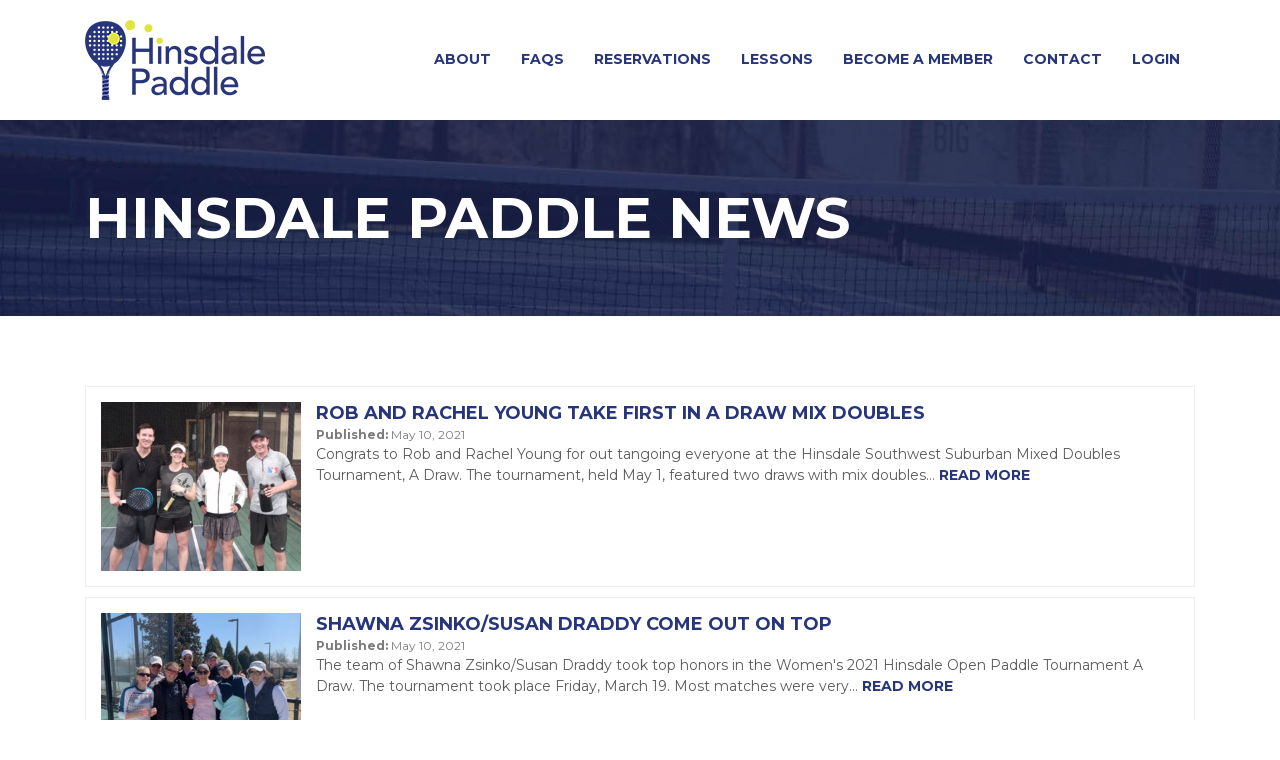

--- FILE ---
content_type: text/html; charset=UTF-8
request_url: https://www.hinsdalepaddle.com/hinsdale-paddle-news/?dps_paged=3
body_size: 12354
content:
<!DOCTYPE html>
<html lang="en-US">
<head>
<meta charset="UTF-8">
<meta name="viewport" content="width=device-width, initial-scale=1, user-scalable=no">
<link rel="profile" href="http://gmpg.org/xfn/11">

<title>Hinsdale Paddle News &#8211; Hinsdale Paddle</title>
<meta name='robots' content='max-image-preview:large' />
	<style>img:is([sizes="auto" i], [sizes^="auto," i]) { contain-intrinsic-size: 3000px 1500px }</style>
	<link rel='dns-prefetch' href='//fonts.googleapis.com' />
<link rel='dns-prefetch' href='//netdna.bootstrapcdn.com' />
<link rel="alternate" type="application/rss+xml" title="Hinsdale Paddle &raquo; Feed" href="https://www.hinsdalepaddle.com/feed/" />
<link rel="alternate" type="application/rss+xml" title="Hinsdale Paddle &raquo; Comments Feed" href="https://www.hinsdalepaddle.com/comments/feed/" />
<link rel="alternate" type="text/calendar" title="Hinsdale Paddle &raquo; iCal Feed" href="https://www.hinsdalepaddle.com/events/?ical=1" />
<script type="text/javascript">
/* <![CDATA[ */
window._wpemojiSettings = {"baseUrl":"https:\/\/s.w.org\/images\/core\/emoji\/16.0.1\/72x72\/","ext":".png","svgUrl":"https:\/\/s.w.org\/images\/core\/emoji\/16.0.1\/svg\/","svgExt":".svg","source":{"concatemoji":"https:\/\/www.hinsdalepaddle.com\/wp-includes\/js\/wp-emoji-release.min.js?ver=6.8.3"}};
/*! This file is auto-generated */
!function(s,n){var o,i,e;function c(e){try{var t={supportTests:e,timestamp:(new Date).valueOf()};sessionStorage.setItem(o,JSON.stringify(t))}catch(e){}}function p(e,t,n){e.clearRect(0,0,e.canvas.width,e.canvas.height),e.fillText(t,0,0);var t=new Uint32Array(e.getImageData(0,0,e.canvas.width,e.canvas.height).data),a=(e.clearRect(0,0,e.canvas.width,e.canvas.height),e.fillText(n,0,0),new Uint32Array(e.getImageData(0,0,e.canvas.width,e.canvas.height).data));return t.every(function(e,t){return e===a[t]})}function u(e,t){e.clearRect(0,0,e.canvas.width,e.canvas.height),e.fillText(t,0,0);for(var n=e.getImageData(16,16,1,1),a=0;a<n.data.length;a++)if(0!==n.data[a])return!1;return!0}function f(e,t,n,a){switch(t){case"flag":return n(e,"\ud83c\udff3\ufe0f\u200d\u26a7\ufe0f","\ud83c\udff3\ufe0f\u200b\u26a7\ufe0f")?!1:!n(e,"\ud83c\udde8\ud83c\uddf6","\ud83c\udde8\u200b\ud83c\uddf6")&&!n(e,"\ud83c\udff4\udb40\udc67\udb40\udc62\udb40\udc65\udb40\udc6e\udb40\udc67\udb40\udc7f","\ud83c\udff4\u200b\udb40\udc67\u200b\udb40\udc62\u200b\udb40\udc65\u200b\udb40\udc6e\u200b\udb40\udc67\u200b\udb40\udc7f");case"emoji":return!a(e,"\ud83e\udedf")}return!1}function g(e,t,n,a){var r="undefined"!=typeof WorkerGlobalScope&&self instanceof WorkerGlobalScope?new OffscreenCanvas(300,150):s.createElement("canvas"),o=r.getContext("2d",{willReadFrequently:!0}),i=(o.textBaseline="top",o.font="600 32px Arial",{});return e.forEach(function(e){i[e]=t(o,e,n,a)}),i}function t(e){var t=s.createElement("script");t.src=e,t.defer=!0,s.head.appendChild(t)}"undefined"!=typeof Promise&&(o="wpEmojiSettingsSupports",i=["flag","emoji"],n.supports={everything:!0,everythingExceptFlag:!0},e=new Promise(function(e){s.addEventListener("DOMContentLoaded",e,{once:!0})}),new Promise(function(t){var n=function(){try{var e=JSON.parse(sessionStorage.getItem(o));if("object"==typeof e&&"number"==typeof e.timestamp&&(new Date).valueOf()<e.timestamp+604800&&"object"==typeof e.supportTests)return e.supportTests}catch(e){}return null}();if(!n){if("undefined"!=typeof Worker&&"undefined"!=typeof OffscreenCanvas&&"undefined"!=typeof URL&&URL.createObjectURL&&"undefined"!=typeof Blob)try{var e="postMessage("+g.toString()+"("+[JSON.stringify(i),f.toString(),p.toString(),u.toString()].join(",")+"));",a=new Blob([e],{type:"text/javascript"}),r=new Worker(URL.createObjectURL(a),{name:"wpTestEmojiSupports"});return void(r.onmessage=function(e){c(n=e.data),r.terminate(),t(n)})}catch(e){}c(n=g(i,f,p,u))}t(n)}).then(function(e){for(var t in e)n.supports[t]=e[t],n.supports.everything=n.supports.everything&&n.supports[t],"flag"!==t&&(n.supports.everythingExceptFlag=n.supports.everythingExceptFlag&&n.supports[t]);n.supports.everythingExceptFlag=n.supports.everythingExceptFlag&&!n.supports.flag,n.DOMReady=!1,n.readyCallback=function(){n.DOMReady=!0}}).then(function(){return e}).then(function(){var e;n.supports.everything||(n.readyCallback(),(e=n.source||{}).concatemoji?t(e.concatemoji):e.wpemoji&&e.twemoji&&(t(e.twemoji),t(e.wpemoji)))}))}((window,document),window._wpemojiSettings);
/* ]]> */
</script>
<style id='wp-emoji-styles-inline-css' type='text/css'>

	img.wp-smiley, img.emoji {
		display: inline !important;
		border: none !important;
		box-shadow: none !important;
		height: 1em !important;
		width: 1em !important;
		margin: 0 0.07em !important;
		vertical-align: -0.1em !important;
		background: none !important;
		padding: 0 !important;
	}
</style>
<link rel='stylesheet' id='wp-block-library-css' href='https://www.hinsdalepaddle.com/wp-includes/css/dist/block-library/style.min.css?ver=6.8.3' type='text/css' media='all' />
<style id='classic-theme-styles-inline-css' type='text/css'>
/*! This file is auto-generated */
.wp-block-button__link{color:#fff;background-color:#32373c;border-radius:9999px;box-shadow:none;text-decoration:none;padding:calc(.667em + 2px) calc(1.333em + 2px);font-size:1.125em}.wp-block-file__button{background:#32373c;color:#fff;text-decoration:none}
</style>
<style id='global-styles-inline-css' type='text/css'>
:root{--wp--preset--aspect-ratio--square: 1;--wp--preset--aspect-ratio--4-3: 4/3;--wp--preset--aspect-ratio--3-4: 3/4;--wp--preset--aspect-ratio--3-2: 3/2;--wp--preset--aspect-ratio--2-3: 2/3;--wp--preset--aspect-ratio--16-9: 16/9;--wp--preset--aspect-ratio--9-16: 9/16;--wp--preset--color--black: #000000;--wp--preset--color--cyan-bluish-gray: #abb8c3;--wp--preset--color--white: #FFF;--wp--preset--color--pale-pink: #f78da7;--wp--preset--color--vivid-red: #cf2e2e;--wp--preset--color--luminous-vivid-orange: #ff6900;--wp--preset--color--luminous-vivid-amber: #fcb900;--wp--preset--color--light-green-cyan: #7bdcb5;--wp--preset--color--vivid-green-cyan: #00d084;--wp--preset--color--pale-cyan-blue: #8ed1fc;--wp--preset--color--vivid-cyan-blue: #0693e3;--wp--preset--color--vivid-purple: #9b51e0;--wp--preset--color--primary: #007bff;--wp--preset--color--secondary: #6c757d;--wp--preset--color--success: #28a745;--wp--preset--color--danger: #dc3545;--wp--preset--color--warning: #ffc107;--wp--preset--color--info: #17a2b8;--wp--preset--color--dark: #343a40;--wp--preset--color--light: #f8f9fa;--wp--preset--gradient--vivid-cyan-blue-to-vivid-purple: linear-gradient(135deg,rgba(6,147,227,1) 0%,rgb(155,81,224) 100%);--wp--preset--gradient--light-green-cyan-to-vivid-green-cyan: linear-gradient(135deg,rgb(122,220,180) 0%,rgb(0,208,130) 100%);--wp--preset--gradient--luminous-vivid-amber-to-luminous-vivid-orange: linear-gradient(135deg,rgba(252,185,0,1) 0%,rgba(255,105,0,1) 100%);--wp--preset--gradient--luminous-vivid-orange-to-vivid-red: linear-gradient(135deg,rgba(255,105,0,1) 0%,rgb(207,46,46) 100%);--wp--preset--gradient--very-light-gray-to-cyan-bluish-gray: linear-gradient(135deg,rgb(238,238,238) 0%,rgb(169,184,195) 100%);--wp--preset--gradient--cool-to-warm-spectrum: linear-gradient(135deg,rgb(74,234,220) 0%,rgb(151,120,209) 20%,rgb(207,42,186) 40%,rgb(238,44,130) 60%,rgb(251,105,98) 80%,rgb(254,248,76) 100%);--wp--preset--gradient--blush-light-purple: linear-gradient(135deg,rgb(255,206,236) 0%,rgb(152,150,240) 100%);--wp--preset--gradient--blush-bordeaux: linear-gradient(135deg,rgb(254,205,165) 0%,rgb(254,45,45) 50%,rgb(107,0,62) 100%);--wp--preset--gradient--luminous-dusk: linear-gradient(135deg,rgb(255,203,112) 0%,rgb(199,81,192) 50%,rgb(65,88,208) 100%);--wp--preset--gradient--pale-ocean: linear-gradient(135deg,rgb(255,245,203) 0%,rgb(182,227,212) 50%,rgb(51,167,181) 100%);--wp--preset--gradient--electric-grass: linear-gradient(135deg,rgb(202,248,128) 0%,rgb(113,206,126) 100%);--wp--preset--gradient--midnight: linear-gradient(135deg,rgb(2,3,129) 0%,rgb(40,116,252) 100%);--wp--preset--font-size--small: 13px;--wp--preset--font-size--medium: 20px;--wp--preset--font-size--large: 36px;--wp--preset--font-size--x-large: 42px;--wp--preset--spacing--20: 0.44rem;--wp--preset--spacing--30: 0.67rem;--wp--preset--spacing--40: 1rem;--wp--preset--spacing--50: 1.5rem;--wp--preset--spacing--60: 2.25rem;--wp--preset--spacing--70: 3.38rem;--wp--preset--spacing--80: 5.06rem;--wp--preset--shadow--natural: 6px 6px 9px rgba(0, 0, 0, 0.2);--wp--preset--shadow--deep: 12px 12px 50px rgba(0, 0, 0, 0.4);--wp--preset--shadow--sharp: 6px 6px 0px rgba(0, 0, 0, 0.2);--wp--preset--shadow--outlined: 6px 6px 0px -3px rgba(255, 255, 255, 1), 6px 6px rgba(0, 0, 0, 1);--wp--preset--shadow--crisp: 6px 6px 0px rgba(0, 0, 0, 1);}:where(.is-layout-flex){gap: 0.5em;}:where(.is-layout-grid){gap: 0.5em;}body .is-layout-flex{display: flex;}.is-layout-flex{flex-wrap: wrap;align-items: center;}.is-layout-flex > :is(*, div){margin: 0;}body .is-layout-grid{display: grid;}.is-layout-grid > :is(*, div){margin: 0;}:where(.wp-block-columns.is-layout-flex){gap: 2em;}:where(.wp-block-columns.is-layout-grid){gap: 2em;}:where(.wp-block-post-template.is-layout-flex){gap: 1.25em;}:where(.wp-block-post-template.is-layout-grid){gap: 1.25em;}.has-black-color{color: var(--wp--preset--color--black) !important;}.has-cyan-bluish-gray-color{color: var(--wp--preset--color--cyan-bluish-gray) !important;}.has-white-color{color: var(--wp--preset--color--white) !important;}.has-pale-pink-color{color: var(--wp--preset--color--pale-pink) !important;}.has-vivid-red-color{color: var(--wp--preset--color--vivid-red) !important;}.has-luminous-vivid-orange-color{color: var(--wp--preset--color--luminous-vivid-orange) !important;}.has-luminous-vivid-amber-color{color: var(--wp--preset--color--luminous-vivid-amber) !important;}.has-light-green-cyan-color{color: var(--wp--preset--color--light-green-cyan) !important;}.has-vivid-green-cyan-color{color: var(--wp--preset--color--vivid-green-cyan) !important;}.has-pale-cyan-blue-color{color: var(--wp--preset--color--pale-cyan-blue) !important;}.has-vivid-cyan-blue-color{color: var(--wp--preset--color--vivid-cyan-blue) !important;}.has-vivid-purple-color{color: var(--wp--preset--color--vivid-purple) !important;}.has-black-background-color{background-color: var(--wp--preset--color--black) !important;}.has-cyan-bluish-gray-background-color{background-color: var(--wp--preset--color--cyan-bluish-gray) !important;}.has-white-background-color{background-color: var(--wp--preset--color--white) !important;}.has-pale-pink-background-color{background-color: var(--wp--preset--color--pale-pink) !important;}.has-vivid-red-background-color{background-color: var(--wp--preset--color--vivid-red) !important;}.has-luminous-vivid-orange-background-color{background-color: var(--wp--preset--color--luminous-vivid-orange) !important;}.has-luminous-vivid-amber-background-color{background-color: var(--wp--preset--color--luminous-vivid-amber) !important;}.has-light-green-cyan-background-color{background-color: var(--wp--preset--color--light-green-cyan) !important;}.has-vivid-green-cyan-background-color{background-color: var(--wp--preset--color--vivid-green-cyan) !important;}.has-pale-cyan-blue-background-color{background-color: var(--wp--preset--color--pale-cyan-blue) !important;}.has-vivid-cyan-blue-background-color{background-color: var(--wp--preset--color--vivid-cyan-blue) !important;}.has-vivid-purple-background-color{background-color: var(--wp--preset--color--vivid-purple) !important;}.has-black-border-color{border-color: var(--wp--preset--color--black) !important;}.has-cyan-bluish-gray-border-color{border-color: var(--wp--preset--color--cyan-bluish-gray) !important;}.has-white-border-color{border-color: var(--wp--preset--color--white) !important;}.has-pale-pink-border-color{border-color: var(--wp--preset--color--pale-pink) !important;}.has-vivid-red-border-color{border-color: var(--wp--preset--color--vivid-red) !important;}.has-luminous-vivid-orange-border-color{border-color: var(--wp--preset--color--luminous-vivid-orange) !important;}.has-luminous-vivid-amber-border-color{border-color: var(--wp--preset--color--luminous-vivid-amber) !important;}.has-light-green-cyan-border-color{border-color: var(--wp--preset--color--light-green-cyan) !important;}.has-vivid-green-cyan-border-color{border-color: var(--wp--preset--color--vivid-green-cyan) !important;}.has-pale-cyan-blue-border-color{border-color: var(--wp--preset--color--pale-cyan-blue) !important;}.has-vivid-cyan-blue-border-color{border-color: var(--wp--preset--color--vivid-cyan-blue) !important;}.has-vivid-purple-border-color{border-color: var(--wp--preset--color--vivid-purple) !important;}.has-vivid-cyan-blue-to-vivid-purple-gradient-background{background: var(--wp--preset--gradient--vivid-cyan-blue-to-vivid-purple) !important;}.has-light-green-cyan-to-vivid-green-cyan-gradient-background{background: var(--wp--preset--gradient--light-green-cyan-to-vivid-green-cyan) !important;}.has-luminous-vivid-amber-to-luminous-vivid-orange-gradient-background{background: var(--wp--preset--gradient--luminous-vivid-amber-to-luminous-vivid-orange) !important;}.has-luminous-vivid-orange-to-vivid-red-gradient-background{background: var(--wp--preset--gradient--luminous-vivid-orange-to-vivid-red) !important;}.has-very-light-gray-to-cyan-bluish-gray-gradient-background{background: var(--wp--preset--gradient--very-light-gray-to-cyan-bluish-gray) !important;}.has-cool-to-warm-spectrum-gradient-background{background: var(--wp--preset--gradient--cool-to-warm-spectrum) !important;}.has-blush-light-purple-gradient-background{background: var(--wp--preset--gradient--blush-light-purple) !important;}.has-blush-bordeaux-gradient-background{background: var(--wp--preset--gradient--blush-bordeaux) !important;}.has-luminous-dusk-gradient-background{background: var(--wp--preset--gradient--luminous-dusk) !important;}.has-pale-ocean-gradient-background{background: var(--wp--preset--gradient--pale-ocean) !important;}.has-electric-grass-gradient-background{background: var(--wp--preset--gradient--electric-grass) !important;}.has-midnight-gradient-background{background: var(--wp--preset--gradient--midnight) !important;}.has-small-font-size{font-size: var(--wp--preset--font-size--small) !important;}.has-medium-font-size{font-size: var(--wp--preset--font-size--medium) !important;}.has-large-font-size{font-size: var(--wp--preset--font-size--large) !important;}.has-x-large-font-size{font-size: var(--wp--preset--font-size--x-large) !important;}
:where(.wp-block-post-template.is-layout-flex){gap: 1.25em;}:where(.wp-block-post-template.is-layout-grid){gap: 1.25em;}
:where(.wp-block-columns.is-layout-flex){gap: 2em;}:where(.wp-block-columns.is-layout-grid){gap: 2em;}
:root :where(.wp-block-pullquote){font-size: 1.5em;line-height: 1.6;}
</style>
<link rel='stylesheet' id='contact-form-7-css' href='https://www.hinsdalepaddle.com/wp-content/plugins/contact-form-7/includes/css/styles.css?ver=5.7.7' type='text/css' media='all' />
<link rel='stylesheet' id='wpb-google-fonts-css' href='https://fonts.googleapis.com/css?family=Montserrat%3A300%2C400%2C500%2C700%2C900&#038;display=swap&#038;ver=6.8.3' type='text/css' media='all' />
<link rel='stylesheet' id='fontawesome-css' href='//netdna.bootstrapcdn.com/font-awesome/4.0.3/css/font-awesome.css?ver=4.0.3' type='text/css' media='all' />
<link rel='stylesheet' id='strappress-style-css' href='https://www.hinsdalepaddle.com/wp-content/themes/hpta/style.min.css?ver=4.2.1' type='text/css' media='all' />
<link rel='stylesheet' id='hpta-style-css' href='https://www.hinsdalepaddle.com/wp-content/themes/hpta/css/hpta.css?ver=2025.9' type='text/css' media='all' />
<link rel='stylesheet' id='popup-maker-site-css' href='//www.hinsdalepaddle.com/wp-content/uploads/pum/pum-site-styles.css?generated=1705247220&#038;ver=1.18.1' type='text/css' media='all' />
<link rel='stylesheet' id='shiftnav-css' href='https://www.hinsdalepaddle.com/wp-content/plugins/shiftnav-responsive-mobile-menu/assets/css/shiftnav.min.css?ver=1.7.2' type='text/css' media='all' />
<link rel='stylesheet' id='shiftnav-font-awesome-css' href='https://www.hinsdalepaddle.com/wp-content/plugins/shiftnav-responsive-mobile-menu/assets/css/fontawesome/css/font-awesome.min.css?ver=1.7.2' type='text/css' media='all' />
<link rel='stylesheet' id='shiftnav-standard-dark-css' href='https://www.hinsdalepaddle.com/wp-content/plugins/shiftnav-responsive-mobile-menu/assets/css/skins/standard-dark.css?ver=1.7.2' type='text/css' media='all' />
<script type="text/javascript" src="https://www.hinsdalepaddle.com/wp-includes/js/jquery/jquery.min.js?ver=3.7.1" id="jquery-core-js"></script>
<script type="text/javascript" src="https://www.hinsdalepaddle.com/wp-includes/js/jquery/jquery-migrate.min.js?ver=3.4.1" id="jquery-migrate-js"></script>
<script type="text/javascript" src="https://www.hinsdalepaddle.com/wp-content/themes/hpta/js/main.js?ver=1.0.1" id="main-js-js"></script>
<link rel="https://api.w.org/" href="https://www.hinsdalepaddle.com/wp-json/" /><link rel="alternate" title="JSON" type="application/json" href="https://www.hinsdalepaddle.com/wp-json/wp/v2/pages/283" /><link rel="EditURI" type="application/rsd+xml" title="RSD" href="https://www.hinsdalepaddle.com/xmlrpc.php?rsd" />
<meta name="generator" content="WordPress 6.8.3" />
<link rel="canonical" href="https://www.hinsdalepaddle.com/hinsdale-paddle-news/" />
<link rel='shortlink' href='https://www.hinsdalepaddle.com/?p=283' />
<link rel="alternate" title="oEmbed (JSON)" type="application/json+oembed" href="https://www.hinsdalepaddle.com/wp-json/oembed/1.0/embed?url=https%3A%2F%2Fwww.hinsdalepaddle.com%2Fhinsdale-paddle-news%2F" />
<link rel="alternate" title="oEmbed (XML)" type="text/xml+oembed" href="https://www.hinsdalepaddle.com/wp-json/oembed/1.0/embed?url=https%3A%2F%2Fwww.hinsdalepaddle.com%2Fhinsdale-paddle-news%2F&#038;format=xml" />

	<!-- ShiftNav CSS
	================================================================ -->
	<style type="text/css" id="shiftnav-dynamic-css">

	@media only screen and (min-width:992px){ #shiftnav-toggle-main, .shiftnav-toggle-mobile{ display:none; } .shiftnav-wrap { padding-top:0 !important; } }

/** ShiftNav Custom Tweaks (General Settings) **/
.shiftnav.shiftnav-skin-standard-dark ul.shiftnav-menu li.menu-item.current-menu-item > .shiftnav-target { background: #acb731 !important;}
/* Status: Loaded from Transient */

	</style>
	<!-- end ShiftNav CSS -->

	<meta name="tec-api-version" content="v1"><meta name="tec-api-origin" content="https://www.hinsdalepaddle.com"><link rel="alternate" href="https://www.hinsdalepaddle.com/wp-json/tribe/events/v1/" /><style type="text/css">.recentcomments a{display:inline !important;padding:0 !important;margin:0 !important;}</style></head>

<body class="wp-singular page-template-default page page-id-283 wp-embed-responsive wp-theme-hpta tribe-no-js page-template-hpta-theme group-blog">

    <div class="mob-top-header">
        <div class="container">
            <div class="row">
                <div class="col">
                    <a href="https://app.courtreserve.com/Online/Account/LogIn/2568" class="mobtop-btn" id="m-login" target="_blank">Login</a>
                    <a href="/become-a-member" class="mobtop-btn mobtop-cta-btn">Become a Member</a>
                </div>
            </div>
        </div>
    </div>
    <div class="header">
        <div class="container">
            <div class="row">
                <div class="col-md-3">
                    <a href="https://www.hinsdalepaddle.com"><img class="logo-img" src="https://www.hinsdalepaddle.com/wp-content/themes/hpta/img/hpta-logo.png" /></a>
                </div>
                <div class="col-md-9">
                    <div id="primary-nav" class="menu-main-menu-container"><ul id="menu-main-menu" class="menu"><li id="menu-item-278" class="menu-item menu-item-type-custom menu-item-object-custom current-menu-ancestor current-menu-parent menu-item-has-children has-sub"><a href="#"><span>About</span></a>
<ul>
	<li id="menu-item-400" class="menu-item menu-item-type-post_type menu-item-object-page"><a href="https://www.hinsdalepaddle.com/about-hinsdale-paddle/"><span>About Hinsdale Paddle</span></a></li>
	<li id="menu-item-326" class="menu-item menu-item-type-post_type menu-item-object-page current-menu-item page_item page-item-283 current_page_item active"><a href="https://www.hinsdalepaddle.com/hinsdale-paddle-news/"><span>Hinsdale Paddle News</span></a></li>
	<li id="menu-item-348" class="menu-item menu-item-type-custom menu-item-object-custom"><a href="/events/"><span>Upcoming Events</span></a></li>
</ul>
</li>
<li id="menu-item-36" class="menu-item menu-item-type-post_type menu-item-object-page"><a href="https://www.hinsdalepaddle.com/faqs/"><span>FAQS</span></a></li>
<li id="menu-item-18" class="menu-item menu-item-type-custom menu-item-object-custom menu-item-has-children has-sub"><a href="#"><span>Reservations</span></a>
<ul>
	<li id="menu-item-24" class="menu-item menu-item-type-post_type menu-item-object-page"><a href="https://www.hinsdalepaddle.com/reserve-a-court/"><span>Reserve a Court</span></a></li>
	<li id="menu-item-23" class="menu-item menu-item-type-post_type menu-item-object-page"><a href="https://www.hinsdalepaddle.com/reserve-the-paddle-hut/"><span>The Paddle Hut</span></a></li>
</ul>
</li>
<li id="menu-item-47" class="menu-item menu-item-type-post_type menu-item-object-page menu-item-has-children has-sub"><a href="https://www.hinsdalepaddle.com/lessons/"><span>Lessons</span></a>
<ul>
	<li id="menu-item-2068" class="menu-item menu-item-type-post_type menu-item-object-page"><a href="https://www.hinsdalepaddle.com/paddle-video-tips/"><span>Paddle Video Tips</span></a></li>
</ul>
</li>
<li id="menu-item-46" class="menu-item menu-item-type-post_type menu-item-object-page"><a href="https://www.hinsdalepaddle.com/become-a-member/"><span>Become a Member</span></a></li>
<li id="menu-item-449" class="popmake-447 menu-item menu-item-type-custom menu-item-object-custom"><a href="#"><span>Contact</span></a></li>
<li id="menu-item-72" class="menu-item menu-item-type-custom menu-item-object-custom"><a target="_blank" href="https://app.courtreserve.com/Online/Account/LogIn/2568"><span>Login</span></a></li>
</ul></div>                    <div class="mmbtn-c">
                        <span class="mmbtn shiftnav-toggle" data-shiftnav-target="shiftnav-main">&#9776;</span>
                    </div>
                </div>
            </div>
        </div>
    </div>
        
        <div class="sub-hero">
            <div class="container">
                <div class="row">
                    <div class="col">
                        <h1>  Hinsdale Paddle News</h1>
                    </div>
                </div>
            </div>
        </div>

	<div id="primary" class="content-area">
            <div class="container">
                <div class="row">
                    <div class="col">
                        <main id="main" class="site-main" role="main">

                            
<style>
/* Author: Scott Bolinger
 * Author URI: http://apppresser.com
 * 
 * Styling for Display Posts Shortcode plugin for use with the AppTheme. Add this code to a child theme style.css file.
 * Plugin information: http://www.billerickson.net/shortcode-to-display-posts/
 *
 */

ul.display-posts-listing {
	list-style-type: none;
	padding: 0;
}

li.listing-item {
	clear: both;
	margin: 10px 0;
	overflow: hidden;
	list-style: none;
	padding: 15px;
	border: 1px solid #eee;
}

li.listing-item a.image {
	float: left;
	margin-right: 15px;
        width: 200px;
        overflow: hidden;
}

li.listing-item a.title {
        font-size: 18px;
        line-height: 1em;
        color: #27367c;
        text-transform: uppercase;
        font-weight: 700;
}
li.listing-item a.title:hover {
        color: #2756bc;
}
li.listing-item .date {
        display: block;
        font-size: 12px;
        color: #7b7b7b;
}
li.listing-item .date:before {
        content: "Published: ";
        font-weight: 700;
}
li.listing-item span.excerpt-dash {
	display: none;
}

li.listing-item span.excerpt {
	clear: right;
	display: block;
	margin-top: 0px;
        font-size: 14px;
        color: #5b5b5b;
}
li.listing-item span.excerpt .excerpt-more {
        color: #27367c;
        text-transform: uppercase;
        font-weight: 700;
}

@media (max-width: 576px) {

li.listing-item a.image {
	float: left;
        display: block;
	margin-right: 0px;
        margin-bottom: 10px;
        height: 200px;
        overflow: hidden;
        width: 100%;
}

li.listing-item a.image img {
       width: 100%;
       height: auto;
}

}
</style>


<ul class="display-posts-listing"><li class="listing-item"><a class="image" href="https://www.hinsdalepaddle.com/hinsdale-paddle-news/rob-and-rachel-young-take-first-in-a-draw-mix-doubles/"><img fetchpriority="high" decoding="async" width="300" height="253" src="https://www.hinsdalepaddle.com/wp-content/uploads/2021/05/Mix-Double-A-winners-300x253.png" class="attachment-medium size-medium wp-post-image" alt="" srcset="https://www.hinsdalepaddle.com/wp-content/uploads/2021/05/Mix-Double-A-winners-300x253.png 300w, https://www.hinsdalepaddle.com/wp-content/uploads/2021/05/Mix-Double-A-winners.png 520w" sizes="(max-width: 300px) 100vw, 300px" /></a> <a class="title" href="https://www.hinsdalepaddle.com/hinsdale-paddle-news/rob-and-rachel-young-take-first-in-a-draw-mix-doubles/">Rob and Rachel Young Take First In A Draw Mix Doubles</a> <span class="date">May 10, 2021</span> <span class="excerpt">Congrats to Rob and Rachel Young for out tangoing everyone at the Hinsdale Southwest Suburban Mixed Doubles Tournament, A Draw. The tournament, held May 1, featured two draws with mix doubles&hellip; <a class="excerpt-more" href="https://www.hinsdalepaddle.com/hinsdale-paddle-news/rob-and-rachel-young-take-first-in-a-draw-mix-doubles/">READ&nbsp;MORE</a></span></li><li class="listing-item"><a class="image" href="https://www.hinsdalepaddle.com/uncategorized/shawna-zsinko-susan-draddy-come-out-on-top/"><img decoding="async" width="300" height="225" src="https://www.hinsdalepaddle.com/wp-content/uploads/2021/05/IMG_0964-300x225.jpeg" class="attachment-medium size-medium wp-post-image" alt="" srcset="https://www.hinsdalepaddle.com/wp-content/uploads/2021/05/IMG_0964-300x225.jpeg 300w, https://www.hinsdalepaddle.com/wp-content/uploads/2021/05/IMG_0964.jpeg 640w" sizes="(max-width: 300px) 100vw, 300px" /></a> <a class="title" href="https://www.hinsdalepaddle.com/uncategorized/shawna-zsinko-susan-draddy-come-out-on-top/">Shawna Zsinko/Susan Draddy Come Out On Top</a> <span class="date">May 10, 2021</span> <span class="excerpt">The team of Shawna Zsinko/Susan Draddy took top honors in the Women's 2021 Hinsdale Open Paddle Tournament A Draw. The tournament took place Friday, March 19. Most matches were very&hellip; <a class="excerpt-more" href="https://www.hinsdalepaddle.com/uncategorized/shawna-zsinko-susan-draddy-come-out-on-top/">READ&nbsp;MORE</a></span></li><li class="listing-item"><a class="image" href="https://www.hinsdalepaddle.com/hinsdale-paddle-news/congratulations-to-rob-foster-paul-rose-mens-a-draw-champs/"><img decoding="async" width="300" height="232" src="https://www.hinsdalepaddle.com/wp-content/uploads/2021/05/Mens-A-Draw-Finalists-e1620695658979-300x232.jpg" class="attachment-medium size-medium wp-post-image" alt="" srcset="https://www.hinsdalepaddle.com/wp-content/uploads/2021/05/Mens-A-Draw-Finalists-e1620695658979-300x232.jpg 300w, https://www.hinsdalepaddle.com/wp-content/uploads/2021/05/Mens-A-Draw-Finalists-e1620695658979-768x594.jpg 768w, https://www.hinsdalepaddle.com/wp-content/uploads/2021/05/Mens-A-Draw-Finalists-e1620695658979.jpg 799w" sizes="(max-width: 300px) 100vw, 300px" /></a> <a class="title" href="https://www.hinsdalepaddle.com/hinsdale-paddle-news/congratulations-to-rob-foster-paul-rose-mens-a-draw-champs/">Congratulations to Rob Foster/Paul Rose Men&#8217;s A Draw Champs</a> <span class="date">May 10, 2021</span> <span class="excerpt">The Men’s&nbsp;2021 Hinsdale Open Paddle Tournament took place March 20-21 and include four main draws. Congrats to all who participated and provided some exciting competitive matches. Winners include: Men's A&hellip; <a class="excerpt-more" href="https://www.hinsdalepaddle.com/hinsdale-paddle-news/congratulations-to-rob-foster-paul-rose-mens-a-draw-champs/">READ&nbsp;MORE</a></span></li><li class="listing-item"><a class="image" href="https://www.hinsdalepaddle.com/hinsdale-paddle-news/renovation-of-tennis-hut-to-begin/"><img loading="lazy" decoding="async" width="300" height="225" src="https://www.hinsdalepaddle.com/wp-content/uploads/2019/08/Paddle-Hut-e1565896334415-300x225.jpg" class="attachment-medium size-medium wp-post-image" alt="" srcset="https://www.hinsdalepaddle.com/wp-content/uploads/2019/08/Paddle-Hut-e1565896334415-300x225.jpg 300w, https://www.hinsdalepaddle.com/wp-content/uploads/2019/08/Paddle-Hut-e1565896334415.jpg 640w" sizes="auto, (max-width: 300px) 100vw, 300px" /></a> <a class="title" href="https://www.hinsdalepaddle.com/hinsdale-paddle-news/renovation-of-tennis-hut-to-begin/">Renovation of Tennis Hut to Begin</a> <span class="date">May 3, 2021</span> <span class="excerpt">Courts to remain open during construction You should have received a recent email annoucing the long awaited expansion and renovation of the Billy O Platform Tennis Hut. The project is&hellip; <a class="excerpt-more" href="https://www.hinsdalepaddle.com/hinsdale-paddle-news/renovation-of-tennis-hut-to-begin/">READ&nbsp;MORE</a></span></li><li class="listing-item"><a class="image" href="https://www.hinsdalepaddle.com/hinsdale-paddle-news/spring-lessons-junior-programs-now-available/"><img loading="lazy" decoding="async" width="300" height="197" src="https://www.hinsdalepaddle.com/wp-content/uploads/2021/03/Screen-Shot-2021-03-09-at-9.37.33-PM-300x197.png" class="attachment-medium size-medium wp-post-image" alt="" srcset="https://www.hinsdalepaddle.com/wp-content/uploads/2021/03/Screen-Shot-2021-03-09-at-9.37.33-PM-300x197.png 300w, https://www.hinsdalepaddle.com/wp-content/uploads/2021/03/Screen-Shot-2021-03-09-at-9.37.33-PM.png 674w" sizes="auto, (max-width: 300px) 100vw, 300px" /></a> <a class="title" href="https://www.hinsdalepaddle.com/hinsdale-paddle-news/spring-lessons-junior-programs-now-available/">Spring Lessons &#038; Junior Programs Now Available</a> <span class="date">March 9, 2021</span> <span class="excerpt">Sign up now for the spring session of beginner/advanced lessons, April 5-May 16. The basic skills of platform tennis will be taught; including grips, backhand volley, lobs, drives, serve and&hellip; <a class="excerpt-more" href="https://www.hinsdalepaddle.com/hinsdale-paddle-news/spring-lessons-junior-programs-now-available/">READ&nbsp;MORE</a></span></li></ul><nav class="display-posts-pagination" role="navigation"><h2 class="screen-reader-text">Navigation</h2><div class="nav-links"><a class="prev page-numbers" href="https://www.hinsdalepaddle.com/hinsdale-paddle-news/?dps_paged=2">Previous</a>
<a class="page-numbers" href="https://www.hinsdalepaddle.com/hinsdale-paddle-news/?dps_paged=1">1</a>
<a class="page-numbers" href="https://www.hinsdalepaddle.com/hinsdale-paddle-news/?dps_paged=2">2</a>
<span aria-current="page" class="page-numbers current">3</span>
<a class="page-numbers" href="https://www.hinsdalepaddle.com/hinsdale-paddle-news/?dps_paged=4">4</a>
<a class="page-numbers" href="https://www.hinsdalepaddle.com/hinsdale-paddle-news/?dps_paged=5">5</a>
<a class="next page-numbers" href="https://www.hinsdalepaddle.com/hinsdale-paddle-news/?dps_paged=4">Next</a></div></nav>
  

                        </main><!-- #main -->
                    </div>
                </div>
            </div>
	</div><!-- #primary -->

    <div class="section" id="section3">
        <div class="container">
            <div class="row">
                <div class="col">
                    
                </div>
            </div>
        </div>
    </div>
    
    <div class="section" id="section4">
        <div class="container">
            <div class="row">
                <div class="col">
                    
                </div>
            </div>
        </div>
    </div>
    <div class="footer">
        <div class="container">
            <div class="row">
                <div class="col">
                    <p>&copy; 2019 Hinsdale Platform Tennis Association (HPTA) | <a href="/privacy">Privacy Policy</a></p>
                </div>
            </div>
        </div>
    </div>
<script type="speculationrules">
{"prefetch":[{"source":"document","where":{"and":[{"href_matches":"\/*"},{"not":{"href_matches":["\/wp-*.php","\/wp-admin\/*","\/wp-content\/uploads\/*","\/wp-content\/*","\/wp-content\/plugins\/*","\/wp-content\/themes\/hpta\/*","\/*\\?(.+)"]}},{"not":{"selector_matches":"a[rel~=\"nofollow\"]"}},{"not":{"selector_matches":".no-prefetch, .no-prefetch a"}}]},"eagerness":"conservative"}]}
</script>



	<!-- ShiftNav #shiftnav-main -->
	<div class="shiftnav shiftnav-nojs shiftnav-shiftnav-main shiftnav-left-edge shiftnav-skin-standard-dark shiftnav-transition-standard" id="shiftnav-main" data-shiftnav-id="shiftnav-main">
		<div class="shiftnav-inner">

		
		<nav class="shiftnav-nav"><ul id="menu-mobile-menu" class="shiftnav-menu shiftnav-targets-default shiftnav-targets-text-default shiftnav-targets-icon-default"><li id="menu-item-223" class="menu-item menu-item-type-post_type menu-item-object-page menu-item-home menu-item-223 shiftnav-depth-0"><a class="shiftnav-target"  href="https://www.hinsdalepaddle.com/">Home</a></li><li id="menu-item-216" class="menu-item menu-item-type-custom menu-item-object-custom menu-item-216 shiftnav-depth-0"><a class="shiftnav-target"  target="_blank" href="https://app.courtreserve.com/Online/Account/LogIn/2568">Login</a></li><li id="menu-item-209" class="menu-item menu-item-type-post_type menu-item-object-page menu-item-209 shiftnav-depth-0"><a class="shiftnav-target"  href="https://www.hinsdalepaddle.com/become-a-member/">Become a Member</a></li><li id="menu-item-215" class="menu-item menu-item-type-post_type menu-item-object-page menu-item-215 shiftnav-depth-0"><a class="shiftnav-target"  href="https://www.hinsdalepaddle.com/reserve-a-court/">Reserve a Court</a></li><li id="menu-item-214" class="menu-item menu-item-type-post_type menu-item-object-page menu-item-214 shiftnav-depth-0"><a class="shiftnav-target"  href="https://www.hinsdalepaddle.com/reserve-the-paddle-hut/">Reserve the Paddle Hut</a></li><li id="menu-item-210" class="menu-item menu-item-type-post_type menu-item-object-page menu-item-210 shiftnav-depth-0"><a class="shiftnav-target"  href="https://www.hinsdalepaddle.com/lessons/">Lessons</a></li><li id="menu-item-213" class="menu-item menu-item-type-post_type menu-item-object-page menu-item-213 shiftnav-depth-0"><a class="shiftnav-target"  href="https://www.hinsdalepaddle.com/about-hinsdale-paddle/">About Hinsdale Paddle</a></li><li id="menu-item-401" class="menu-item menu-item-type-post_type menu-item-object-page current-menu-item page_item page-item-283 current_page_item menu-item-401 shiftnav-depth-0"><a class="shiftnav-target"  href="https://www.hinsdalepaddle.com/hinsdale-paddle-news/">Hinsdale Paddle News</a></li><li id="menu-item-349" class="menu-item menu-item-type-custom menu-item-object-custom menu-item-349 shiftnav-depth-0"><a class="shiftnav-target"  href="/events/">Upcoming Events</a></li><li id="menu-item-212" class="menu-item menu-item-type-post_type menu-item-object-page menu-item-212 shiftnav-depth-0"><a class="shiftnav-target"  href="https://www.hinsdalepaddle.com/faqs/">FAQS</a></li><li id="menu-item-450" class="popmake-447 menu-item menu-item-type-custom menu-item-object-custom menu-item-450 shiftnav-depth-0"><a class="shiftnav-target"  href="#">Contact</a></li></ul></nav>
		<button class="shiftnav-sr-close shiftnav-sr-only shiftnav-sr-only-focusable">
			&times; Close Panel		</button>

		</div><!-- /.shiftnav-inner -->
	</div><!-- /.shiftnav #shiftnav-main -->


			<script>
		( function ( body ) {
			'use strict';
			body.className = body.className.replace( /\btribe-no-js\b/, 'tribe-js' );
		} )( document.body );
		</script>
		<div id="pum-447" class="pum pum-overlay pum-theme-65 pum-theme-lightbox popmake-overlay click_open" data-popmake="{&quot;id&quot;:447,&quot;slug&quot;:&quot;contact&quot;,&quot;theme_id&quot;:65,&quot;cookies&quot;:[],&quot;triggers&quot;:[{&quot;type&quot;:&quot;click_open&quot;,&quot;settings&quot;:{&quot;cookie_name&quot;:&quot;&quot;,&quot;extra_selectors&quot;:&quot;.contact-trigger&quot;}}],&quot;mobile_disabled&quot;:null,&quot;tablet_disabled&quot;:null,&quot;meta&quot;:{&quot;display&quot;:{&quot;stackable&quot;:false,&quot;overlay_disabled&quot;:false,&quot;scrollable_content&quot;:false,&quot;disable_reposition&quot;:false,&quot;size&quot;:&quot;medium&quot;,&quot;responsive_min_width&quot;:&quot;0%&quot;,&quot;responsive_min_width_unit&quot;:false,&quot;responsive_max_width&quot;:&quot;100%&quot;,&quot;responsive_max_width_unit&quot;:false,&quot;custom_width&quot;:&quot;640px&quot;,&quot;custom_width_unit&quot;:false,&quot;custom_height&quot;:&quot;380px&quot;,&quot;custom_height_unit&quot;:false,&quot;custom_height_auto&quot;:false,&quot;location&quot;:&quot;center top&quot;,&quot;position_from_trigger&quot;:false,&quot;position_top&quot;:&quot;100&quot;,&quot;position_left&quot;:&quot;0&quot;,&quot;position_bottom&quot;:&quot;0&quot;,&quot;position_right&quot;:&quot;0&quot;,&quot;position_fixed&quot;:false,&quot;animation_type&quot;:&quot;fade&quot;,&quot;animation_speed&quot;:&quot;350&quot;,&quot;animation_origin&quot;:&quot;center top&quot;,&quot;overlay_zindex&quot;:false,&quot;zindex&quot;:&quot;1999999999&quot;},&quot;close&quot;:{&quot;text&quot;:&quot;&quot;,&quot;button_delay&quot;:&quot;0&quot;,&quot;overlay_click&quot;:false,&quot;esc_press&quot;:false,&quot;f4_press&quot;:false},&quot;click_open&quot;:[]}}" role="dialog" aria-modal="false"
								   >

	<div id="popmake-447" class="pum-container popmake theme-65 pum-responsive pum-responsive-medium responsive size-medium">

				

				

		

				<div class="pum-content popmake-content" tabindex="0">
			<div>
<div class="row">
<div class="col-md-6">
<h1>Contact Hinsdale Paddle</h1>
<p style="font-weight: 300;">If you have any questions about Hinsdale Paddle, please fill out the form and we will be back in touch shortly.</p>
<p style="font-weight: 300;">If you need immediate assistance or would like to discuss <strong>membership programs</strong> or other aspects of Hinsdale Paddle, please contact <strong>Rick Larsen</strong> at <strong><a href="mailto:ricklarsen007@gmail.com">ricklarsen007@gmail.com </a></strong>(men and family memberships).</p>
<p style="font-weight: 300;">For questions on the <strong>women’s programs and lessons/training program</strong>s contact <strong>Kelly Lyn Kelly</strong> at <strong><a href="mailto:6kellys@comcast.net">6kellys@comcast.net</a></strong>.</p>
<p style="font-weight: 300;">If you are having questions or issues with the <strong>website</strong>, please contact <strong>Mark Schau</strong>b at <a href="mailto:mark.schaub@tapworx.com"><strong>mark.schaub@tapworx.com</strong></a> or <strong>Rolf Ricker</strong> at <strong><a href="mailto:rolf_ricker@sbcglobal.net">rolf_ricker@sbcglobal.net</a>.</strong></p>
</div>
<div class="col-md-6">
<div class="wpcf7 no-js" id="wpcf7-f451-o1" lang="en-US" dir="ltr">
<div class="screen-reader-response"><p role="status" aria-live="polite" aria-atomic="true"></p> <ul></ul></div>
<form action="/hinsdale-paddle-news/?dps_paged=3#wpcf7-f451-o1" method="post" class="wpcf7-form init" aria-label="Contact form" novalidate="novalidate" data-status="init">
<div style="display: none;">
<input type="hidden" name="_wpcf7" value="451" />
<input type="hidden" name="_wpcf7_version" value="5.7.7" />
<input type="hidden" name="_wpcf7_locale" value="en_US" />
<input type="hidden" name="_wpcf7_unit_tag" value="wpcf7-f451-o1" />
<input type="hidden" name="_wpcf7_container_post" value="0" />
<input type="hidden" name="_wpcf7_posted_data_hash" value="" />
</div>
<p><label> Name (required)<br />
<span class="wpcf7-form-control-wrap" data-name="your-name"><input size="40" class="wpcf7-form-control wpcf7-text wpcf7-validates-as-required" aria-required="true" aria-invalid="false" value="" type="text" name="your-name" /></span> </label>
</p>
<p><label> Email (required)<br />
<span class="wpcf7-form-control-wrap" data-name="your-email"><input size="40" class="wpcf7-form-control wpcf7-text wpcf7-email wpcf7-validates-as-required wpcf7-validates-as-email" aria-required="true" aria-invalid="false" value="" type="email" name="your-email" /></span> </label>
</p>
<p><label> Message<br />
<span class="wpcf7-form-control-wrap" data-name="your-message"><textarea cols="40" rows="10" class="wpcf7-form-control wpcf7-textarea" aria-invalid="false" name="your-message"></textarea></span> </label>
</p>
<p><input class="wpcf7-form-control has-spinner wpcf7-submit" type="submit" value="Send" />
</p><p style="display: none !important;"><label>&#916;<textarea name="_wpcf7_ak_hp_textarea" cols="45" rows="8" maxlength="100"></textarea></label><input type="hidden" id="ak_js_1" name="_wpcf7_ak_js" value="178"/><script>document.getElementById( "ak_js_1" ).setAttribute( "value", ( new Date() ).getTime() );</script></p><input type='hidden' class='wpcf7-pum' value='{"closepopup":false,"closedelay":0,"openpopup":false,"openpopup_id":0}' /><div class="wpcf7-response-output" aria-hidden="true"></div>
</form>
</div>
</div>
</div>
</div>
		</div>


				

							<button type="button" class="pum-close popmake-close" aria-label="Close">
			&times;			</button>
		
	</div>

</div>
<div id="pum-455" class="pum pum-overlay pum-theme-65 pum-theme-lightbox popmake-overlay click_open" data-popmake="{&quot;id&quot;:455,&quot;slug&quot;:&quot;free-drill&quot;,&quot;theme_id&quot;:65,&quot;cookies&quot;:[],&quot;triggers&quot;:[{&quot;type&quot;:&quot;click_open&quot;,&quot;settings&quot;:{&quot;cookie_name&quot;:&quot;&quot;,&quot;extra_selectors&quot;:&quot;#freedrillbtn&quot;}}],&quot;mobile_disabled&quot;:null,&quot;tablet_disabled&quot;:null,&quot;meta&quot;:{&quot;display&quot;:{&quot;stackable&quot;:false,&quot;overlay_disabled&quot;:false,&quot;scrollable_content&quot;:false,&quot;disable_reposition&quot;:false,&quot;size&quot;:&quot;small&quot;,&quot;responsive_min_width&quot;:&quot;0%&quot;,&quot;responsive_min_width_unit&quot;:false,&quot;responsive_max_width&quot;:&quot;100%&quot;,&quot;responsive_max_width_unit&quot;:false,&quot;custom_width&quot;:&quot;640px&quot;,&quot;custom_width_unit&quot;:false,&quot;custom_height&quot;:&quot;380px&quot;,&quot;custom_height_unit&quot;:false,&quot;custom_height_auto&quot;:false,&quot;location&quot;:&quot;center top&quot;,&quot;position_from_trigger&quot;:false,&quot;position_top&quot;:&quot;100&quot;,&quot;position_left&quot;:&quot;0&quot;,&quot;position_bottom&quot;:&quot;0&quot;,&quot;position_right&quot;:&quot;0&quot;,&quot;position_fixed&quot;:false,&quot;animation_type&quot;:&quot;fade&quot;,&quot;animation_speed&quot;:&quot;350&quot;,&quot;animation_origin&quot;:&quot;center top&quot;,&quot;overlay_zindex&quot;:false,&quot;zindex&quot;:&quot;1999999999&quot;},&quot;close&quot;:{&quot;text&quot;:&quot;&quot;,&quot;button_delay&quot;:&quot;0&quot;,&quot;overlay_click&quot;:false,&quot;esc_press&quot;:false,&quot;f4_press&quot;:false},&quot;click_open&quot;:[]}}" role="dialog" aria-modal="false"
								   >

	<div id="popmake-455" class="pum-container popmake theme-65 pum-responsive pum-responsive-small responsive size-small">

				

				

		

				<div class="pum-content popmake-content" tabindex="0">
			<div class="row">
<div class="col-md-12">
<div class="wpcf7 no-js" id="wpcf7-f454-o2" lang="en-US" dir="ltr">
<div class="screen-reader-response"><p role="status" aria-live="polite" aria-atomic="true"></p> <ul></ul></div>
<form action="/hinsdale-paddle-news/?dps_paged=3#wpcf7-f454-o2" method="post" class="wpcf7-form init" aria-label="Contact form" novalidate="novalidate" data-status="init">
<div style="display: none;">
<input type="hidden" name="_wpcf7" value="454" />
<input type="hidden" name="_wpcf7_version" value="5.7.7" />
<input type="hidden" name="_wpcf7_locale" value="en_US" />
<input type="hidden" name="_wpcf7_unit_tag" value="wpcf7-f454-o2" />
<input type="hidden" name="_wpcf7_container_post" value="0" />
<input type="hidden" name="_wpcf7_posted_data_hash" value="" />
</div>
<h1>Sign up for a Free Drill
</h1>
<p><label> Name*<br />
<span class="wpcf7-form-control-wrap" data-name="your-name"><input size="40" class="wpcf7-form-control wpcf7-text wpcf7-validates-as-required" aria-required="true" aria-invalid="false" value="" type="text" name="your-name" /></span> </label>
</p>
<p><label> Email*<br />
<span class="wpcf7-form-control-wrap" data-name="your-email"><input size="40" class="wpcf7-form-control wpcf7-text wpcf7-email wpcf7-validates-as-required wpcf7-validates-as-email" aria-required="true" aria-invalid="false" value="" type="email" name="your-email" /></span> </label>
</p>
<p><label> Phone<br />
<span class="wpcf7-form-control-wrap" data-name="your-phone"><input size="40" class="wpcf7-form-control wpcf7-text wpcf7-validates-as-required" aria-required="true" aria-invalid="false" value="" type="text" name="your-phone" /></span> </label>
</p>
<p><label> Which Drill Are You Interested In?*<br />
<span class="wpcf7-form-control-wrap" data-name="drill-type"><select class="wpcf7-form-control wpcf7-select wpcf7-validates-as-required" aria-required="true" aria-invalid="false" name="drill-type"><option value="Drill Type 1">Drill Type 1</option><option value="Drill Type 2">Drill Type 2</option></select></span> </label>
</p>
<p><input class="wpcf7-form-control has-spinner wpcf7-submit" type="submit" value="Sign Up" />
</p>
<p><span style="font-size: 12px;">* Required</span>
</p><p style="display: none !important;"><label>&#916;<textarea name="_wpcf7_ak_hp_textarea" cols="45" rows="8" maxlength="100"></textarea></label><input type="hidden" id="ak_js_2" name="_wpcf7_ak_js" value="44"/><script>document.getElementById( "ak_js_2" ).setAttribute( "value", ( new Date() ).getTime() );</script></p><input type='hidden' class='wpcf7-pum' value='{"closepopup":false,"closedelay":0,"openpopup":false,"openpopup_id":0}' /><div class="wpcf7-response-output" aria-hidden="true"></div>
</form>
</div>
</div>
</div>
		</div>


				

							<button type="button" class="pum-close popmake-close" aria-label="Close">
			&times;			</button>
		
	</div>

</div>
<div id="pum-70" class="pum pum-overlay pum-theme-65 pum-theme-lightbox popmake-overlay click_open" data-popmake="{&quot;id&quot;:70,&quot;slug&quot;:&quot;cr-login&quot;,&quot;theme_id&quot;:65,&quot;cookies&quot;:[],&quot;triggers&quot;:[{&quot;type&quot;:&quot;click_open&quot;,&quot;settings&quot;:{&quot;extra_selectors&quot;:&quot;&quot;,&quot;cookie_name&quot;:null}}],&quot;mobile_disabled&quot;:null,&quot;tablet_disabled&quot;:null,&quot;meta&quot;:{&quot;display&quot;:{&quot;stackable&quot;:false,&quot;overlay_disabled&quot;:false,&quot;scrollable_content&quot;:false,&quot;disable_reposition&quot;:false,&quot;size&quot;:&quot;tiny&quot;,&quot;responsive_min_width&quot;:&quot;0%&quot;,&quot;responsive_min_width_unit&quot;:false,&quot;responsive_max_width&quot;:&quot;100%&quot;,&quot;responsive_max_width_unit&quot;:false,&quot;custom_width&quot;:&quot;640px&quot;,&quot;custom_width_unit&quot;:false,&quot;custom_height&quot;:&quot;380px&quot;,&quot;custom_height_unit&quot;:false,&quot;custom_height_auto&quot;:false,&quot;location&quot;:&quot;center top&quot;,&quot;position_from_trigger&quot;:false,&quot;position_top&quot;:&quot;100&quot;,&quot;position_left&quot;:&quot;0&quot;,&quot;position_bottom&quot;:&quot;0&quot;,&quot;position_right&quot;:&quot;0&quot;,&quot;position_fixed&quot;:false,&quot;animation_type&quot;:&quot;fade&quot;,&quot;animation_speed&quot;:&quot;350&quot;,&quot;animation_origin&quot;:&quot;center top&quot;,&quot;overlay_zindex&quot;:false,&quot;zindex&quot;:&quot;1999999999&quot;},&quot;close&quot;:{&quot;text&quot;:&quot;&quot;,&quot;button_delay&quot;:&quot;0&quot;,&quot;overlay_click&quot;:false,&quot;esc_press&quot;:false,&quot;f4_press&quot;:false},&quot;click_open&quot;:[]}}" role="dialog" aria-modal="false"
								   >

	<div id="popmake-70" class="pum-container popmake theme-65 pum-responsive pum-responsive-tiny responsive size-tiny">

				

				

		

				<div class="pum-content popmake-content" tabindex="0">
			<div class="popuplogin">
<h1>Login</h1>
<form action="https://app.courtreserve.com/Online/Account/LogIn/2568" id="loginForm" method="post"><input id="ReturnUrl" name="ReturnUrl" type="hidden" value="" /><input name="RememberMe" type="hidden" value="false" /></p>
<div class="form-group">
        <label class="control-label" for="UserNameOrEmail">Username or Email</label> <span class="field-validation-valid" data-valmsg-for="UserNameOrEmail" data-valmsg-replace="true"></span><br />
        <input class="form-control" data-val="true" data-val-required="The Username field is required." id="UserNameOrEmail" name="UserNameOrEmail" placeholder="example@gmail.com" type="text" value="" required="" />
    </div>
<div class="form-group">
        <label class="control-label" for="Password">Password</label><span class="field-validation-valid" data-valmsg-for="Password" data-valmsg-replace="true"></span><br />
        <input class="form-control" data-val="true" data-val-required="The Password field is required." id="Password" name="Password" placeholder="******" type="password" value="" required="" />
    </div>
<p><button class="btn btn-success btn-block" type="submit">Login</button><a href="https://app.courtreserve.com/Online/Account/LoginWithFacebook/2568" class="btn btn-block btn-social btn-facebook"><span class="fa fa-facebook"></span>Sign in with Facebook</a><a href="https://app.courtreserve.com/Online/Account/LoginWithGoogle/2568" class="btn btn-block btn-social btn-google"><span class="fa fa-google-plus"></span>Sign in with Google</a><a style="font-weight: 400;font-size: 13px;display:inline-block;margin-top: 10px;" href="https://app.courtreserve.com/Online/Account/ForgotPassword">Forgot Password?</a></form>
</div>
		</div>


				

							<button type="button" class="pum-close popmake-close" aria-label="Close">
			&times;			</button>
		
	</div>

</div>
<script> /* <![CDATA[ */var tribe_l10n_datatables = {"aria":{"sort_ascending":": activate to sort column ascending","sort_descending":": activate to sort column descending"},"length_menu":"Show _MENU_ entries","empty_table":"No data available in table","info":"Showing _START_ to _END_ of _TOTAL_ entries","info_empty":"Showing 0 to 0 of 0 entries","info_filtered":"(filtered from _MAX_ total entries)","zero_records":"No matching records found","search":"Search:","all_selected_text":"All items on this page were selected. ","select_all_link":"Select all pages","clear_selection":"Clear Selection.","pagination":{"all":"All","next":"Next","previous":"Previous"},"select":{"rows":{"0":"","_":": Selected %d rows","1":": Selected 1 row"}},"datepicker":{"dayNames":["Sunday","Monday","Tuesday","Wednesday","Thursday","Friday","Saturday"],"dayNamesShort":["Sun","Mon","Tue","Wed","Thu","Fri","Sat"],"dayNamesMin":["S","M","T","W","T","F","S"],"monthNames":["January","February","March","April","May","June","July","August","September","October","November","December"],"monthNamesShort":["January","February","March","April","May","June","July","August","September","October","November","December"],"monthNamesMin":["Jan","Feb","Mar","Apr","May","Jun","Jul","Aug","Sep","Oct","Nov","Dec"],"nextText":"Next","prevText":"Prev","currentText":"Today","closeText":"Done","today":"Today","clear":"Clear"}};/* ]]> */ </script><script type="text/javascript" src="https://www.hinsdalepaddle.com/wp-content/plugins/contact-form-7/includes/swv/js/index.js?ver=5.7.7" id="swv-js"></script>
<script type="text/javascript" id="contact-form-7-js-extra">
/* <![CDATA[ */
var wpcf7 = {"api":{"root":"https:\/\/www.hinsdalepaddle.com\/wp-json\/","namespace":"contact-form-7\/v1"}};
var wpcf7 = {"api":{"root":"https:\/\/www.hinsdalepaddle.com\/wp-json\/","namespace":"contact-form-7\/v1"}};
var wpcf7 = {"api":{"root":"https:\/\/www.hinsdalepaddle.com\/wp-json\/","namespace":"contact-form-7\/v1"}};
/* ]]> */
</script>
<script type="text/javascript" src="https://www.hinsdalepaddle.com/wp-content/plugins/contact-form-7/includes/js/index.js?ver=5.7.7" id="contact-form-7-js"></script>
<script type="text/javascript" src="https://www.hinsdalepaddle.com/wp-content/themes/hpta/js/dist/scripts.min.js?ver=%20" id="strappress-js-js"></script>
<script type="text/javascript" src="https://www.hinsdalepaddle.com/wp-includes/js/jquery/ui/core.min.js?ver=1.13.3" id="jquery-ui-core-js"></script>
<script type="text/javascript" id="popup-maker-site-js-extra">
/* <![CDATA[ */
var pum_vars = {"version":"1.18.1","pm_dir_url":"https:\/\/www.hinsdalepaddle.com\/wp-content\/plugins\/popup-maker\/","ajaxurl":"https:\/\/www.hinsdalepaddle.com\/wp-admin\/admin-ajax.php","restapi":"https:\/\/www.hinsdalepaddle.com\/wp-json\/pum\/v1","rest_nonce":null,"default_theme":"64","debug_mode":"","disable_tracking":"","home_url":"\/","message_position":"top","core_sub_forms_enabled":"1","popups":[],"cookie_domain":"","analytics_route":"analytics","analytics_api":"https:\/\/www.hinsdalepaddle.com\/wp-json\/pum\/v1"};
var pum_sub_vars = {"ajaxurl":"https:\/\/www.hinsdalepaddle.com\/wp-admin\/admin-ajax.php","message_position":"top"};
var pum_popups = {"pum-447":{"triggers":[{"type":"click_open","settings":{"cookie_name":"","extra_selectors":".contact-trigger"}}],"cookies":[],"disable_on_mobile":false,"disable_on_tablet":false,"atc_promotion":null,"explain":null,"type_section":null,"theme_id":"65","size":"medium","responsive_min_width":"0%","responsive_max_width":"100%","custom_width":"640px","custom_height_auto":false,"custom_height":"380px","scrollable_content":false,"animation_type":"fade","animation_speed":"350","animation_origin":"center top","open_sound":"none","custom_sound":"","location":"center top","position_top":"100","position_bottom":"0","position_left":"0","position_right":"0","position_from_trigger":false,"position_fixed":false,"overlay_disabled":false,"stackable":false,"disable_reposition":false,"zindex":"1999999999","close_button_delay":"0","fi_promotion":null,"close_on_form_submission":false,"close_on_form_submission_delay":"0","close_on_overlay_click":false,"close_on_esc_press":false,"close_on_f4_press":false,"disable_form_reopen":false,"disable_accessibility":false,"theme_slug":"lightbox","id":447,"slug":"contact"},"pum-455":{"triggers":[{"type":"click_open","settings":{"cookie_name":"","extra_selectors":"#freedrillbtn"}}],"cookies":[],"disable_on_mobile":false,"disable_on_tablet":false,"atc_promotion":null,"explain":null,"type_section":null,"theme_id":"65","size":"small","responsive_min_width":"0%","responsive_max_width":"100%","custom_width":"640px","custom_height_auto":false,"custom_height":"380px","scrollable_content":false,"animation_type":"fade","animation_speed":"350","animation_origin":"center top","open_sound":"none","custom_sound":"","location":"center top","position_top":"100","position_bottom":"0","position_left":"0","position_right":"0","position_from_trigger":false,"position_fixed":false,"overlay_disabled":false,"stackable":false,"disable_reposition":false,"zindex":"1999999999","close_button_delay":"0","fi_promotion":null,"close_on_form_submission":false,"close_on_form_submission_delay":0,"close_on_overlay_click":false,"close_on_esc_press":false,"close_on_f4_press":false,"disable_form_reopen":false,"disable_accessibility":false,"theme_slug":"lightbox","id":455,"slug":"free-drill"},"pum-70":{"triggers":[],"cookies":[],"disable_on_mobile":false,"disable_on_tablet":false,"atc_promotion":null,"explain":null,"type_section":null,"theme_id":"65","size":"tiny","responsive_min_width":"0%","responsive_max_width":"100%","custom_width":"640px","custom_height_auto":false,"custom_height":"380px","scrollable_content":false,"animation_type":"fade","animation_speed":"350","animation_origin":"center top","open_sound":"none","custom_sound":"","location":"center top","position_top":"100","position_bottom":"0","position_left":"0","position_right":"0","position_from_trigger":false,"position_fixed":false,"overlay_disabled":false,"stackable":false,"disable_reposition":false,"zindex":"1999999999","close_button_delay":"0","fi_promotion":null,"close_on_form_submission":false,"close_on_form_submission_delay":0,"close_on_overlay_click":false,"close_on_esc_press":false,"close_on_f4_press":false,"disable_form_reopen":false,"disable_accessibility":false,"theme_slug":"lightbox","id":70,"slug":"cr-login"}};
/* ]]> */
</script>
<script type="text/javascript" src="//www.hinsdalepaddle.com/wp-content/uploads/pum/pum-site-scripts.js?defer&amp;generated=1705247220&amp;ver=1.18.1" id="popup-maker-site-js"></script>
<script type="text/javascript" id="shiftnav-js-extra">
/* <![CDATA[ */
var shiftnav_data = {"shift_body":"off","shift_body_wrapper":"","lock_body":"on","lock_body_x":"off","open_current":"off","collapse_accordions":"off","scroll_panel":"on","breakpoint":"992","v":"1.7.2","pro":"0","touch_off_close":"on","scroll_offset":"100","disable_transforms":"off","close_on_target_click":"off","scroll_top_boundary":"50","scroll_tolerance":"10","process_uber_segments":"on"};
/* ]]> */
</script>
<script type="text/javascript" src="https://www.hinsdalepaddle.com/wp-content/plugins/shiftnav-responsive-mobile-menu/assets/js/shiftnav.min.js?ver=1.7.2" id="shiftnav-js"></script>
</body>
</html>


--- FILE ---
content_type: text/css
request_url: https://www.hinsdalepaddle.com/wp-content/themes/hpta/css/hpta.css?ver=2025.9
body_size: 3806
content:
*, html, body {
    font-family: 'Montserrat', sans-serif;
    box-sizing: border-box;
}
img {
    max-width: 100%;
}
sup {
    top: -1.3em;
    font-size: 0.35em;
}
p sup, .fcopy sup {
    top: -1.5em;
}

.spc20 {
    height: 20px;
    min-height: 20px;
    width: 100%;
}
.spc30 {
    height: 30px;
    min-height: 30px;
    width: 100%;
}
.spc60 {
    height: 60px;
    min-height: 60px;
    width: 100%;
}

.mob-top-header {
    display: none;
}
.header {
    width: 100%;
    height: 120px;
    background: #fff;
    padding: 20px 0;
}

.header .logo-img {
    height: 80px;
}

/* MENU */

#primary-nav,
#primary-nav ul,
#primary-nav li,
#primary-nav a {
	border: none;
	margin: 0;
	padding: 0;
	line-height: 1;
	-webkit-box-sizing: content-box;
	-moz-box-sizing: content-box;
	box-sizing: content-box;
}

#primary-nav {
    float: right;
    margin: 31px 0 0 0;
    display: block;
}

#primary-nav,
#primary-nav > ul > li > ul > li a:hover {

}
#primary-nav > ul {
	list-style: inside none;
	padding: 0;
	margin: 0;
}
#primary-nav > ul > li {
	list-style: inside none;
	padding: 0;
	margin: 0;
	float: left;
	display: block;
	position: relative;

}
#primary-nav > ul > li > a {
    padding: 10px 15px;
    font-size: 14px;
    line-height: 14px;
    font-weight: 700;
    color: #27367c !important;
    text-transform: uppercase;
}
#primary-nav > ul > li.active > a, #primary-nav > ul > li.active > a:hover {

}
#primary-nav > ul > li > a:hover {
    background: #27367c;
    color: #f0f450 !important;
    text-decoration: none;
}
#primary-nav > ul > li:last-of-type a:hover {

}
#primary-nav > ul > li:first-child > a {

}
#primary-nav > ul > li > a:after {
	z-index: 99;
}

#primary-nav ul li.has-sub:hover > a:after {

}
#primary-nav > ul > li.has-sub > a:before {

}
#primary-nav > ul > li.has-sub:hover > a:before {

}
#primary-nav ul li.has-sub:hover > a {
    z-index: 999;
    background: #27367c;
    color: #f0f450 !important;
    text-decoration: none;
        
}
#primary-nav ul li.has-sub:hover > ul,
#primary-nav ul li.has-sub:hover > div {
	display: block;
}
#primary-nav ul li.has-sub > a:hover {
    background: #27367c;
    color: #f0f450 !important;
    text-decoration: none;
}
#primary-nav ul li > ul,
#primary-nav ul li > div {
	display: none;
	width: auto;
	position: absolute;
	top: 27px;
	padding: 10px 0;
        background: #47569c;
	z-index: 999;
}
#primary-nav ul li > ul {
	width: 290px;
}
#primary-nav ul li > ul li {
	display: block;
	list-style: inside none;
	padding: 0;
	margin: 0;
	position: relative;
}
#primary-nav ul li > ul li a {
	outline: none;
	display: block;
	position: relative;
	margin: 0;
	padding: 12px 20px;
        font-size: 14px;
        font-weight: 700;
	color: #ffffff;
	text-decoration: none;
        text-transform: uppercase;
}
#primary-nav ul ul a:hover {
	color: #e0e440;
        background: #27367c;
}
#primary-nav > ul > li.has-sub > a:hover:before {
	border-top: 5px solid #ffffff;
}

/* END MENU */


/*HOME HERO */

.hero {
    width: 100%;
    background: url('../img/home/hpta-hero-1.jpg') no-repeat;
    background-size: cover;
    background-position: center;
    float: left;
}

.hero .hero-copy {
    padding: 150px 0;
    margin: 0 auto;
    /* width: 80%; */
}

.hero .hero-copy h1 {
    font-size: 60px;
    line-height: 60px;
    font-weight: 700;
    color: #fff;
    /* text-transform: uppercase; */
    text-align: center;
    margin: 0 0 10px 0;
    padding: 0;
}

.hero .hero-copy h2 {
    font-size: 20px;
    line-height: 30px;
    font-weight: 400;
    color: #fff;
    text-align: center;
    margin: 0 auto 30px auto;
    padding: 0;
    /* width: 80%; */
}

.hero .hero-copy .hero-btns {
    text-align: center;
}

.hero .hero-copy .hero-btn {
    padding: 20px 20px;
    width: 300px;
    font-size: 20px;
    line-height: 20px;
    text-align: center;
    color: #fff;
    display: inline-block;
}
.hero .hero-copy .hero-btn:hover {
    text-decoration: none;
}

.hero .hero-copy .hero-btn.sec-btn {
    background: none;
    border: 2px solid #fff;
    margin-right: 20px;
}
.hero .hero-copy .hero-btn.sec-btn:hover {
    background: rgba(0,0,0,0.55);
    color: #fff;
}
.hero .hero-copy .hero-btn.cta-btn {
    background: #ccd751;
    border: 2px solid #ccd751;
    font-weight: 700;
    text-transform: uppercase;
}
.hero .hero-copy .hero-btn.cta-btn:hover {
    background: #dde85e;
    border-color: #dde85e;
}

/* END HOME HERO */

/* HOME SECTIONS */

.section {
    width: 100%;
    float: left;
    padding: 90px 0;
}

.section h1 {
    font-size: 42px;
    line-height: 1em;
    font-weight: 700;
    color: #333;
    text-transform: uppercase;
}
.section p {
    font-size: 16px;
    font-weight: 300;
    line-height:26px;
}

.section .sect-btn {
    padding: 10px 30px;
    background: none;
    border: 1px solid #fff;
    text-align: center;    
    text-decoration: none;
    float: left;
    display: inline;
    text-transform: uppercase;
    font-weight: 500;
}

#section1 {
    /* background: #5b5b63; */
    background: #27367c;
}

#section1 h1 {
    color: #fff;
}
#section1 p {
    color: #fff;
}

#section2 .paddleplayer {
    display: none;
}

#section2 {
    /* background: #fff;
    background-image: url('../img/home/paddle-player.jpg');
    background-repeat: no-repeat;
    background-position-x: right;
    background-position-y: bottom;
    background-size: auto 100%; */
    background: #27367c;
}
#section2 h1, #section2 p {
    color: #fff;
}
.section .sect-drkbtn {
    color: #333;
    border-color: rgba(0,0,0,0.3);
}
.section .sect-drkbtn:hover {
    color: #fff;
    background-color: rgba(0,0,0,0.35);
}
.section .sect-whtbtn {
    color: #fff;
}
.section .sect-whtbtn:hover {
    color: #fff;
    background: rgba(0,0,0,0.35);
}
#section3 {
    background: #ccd751;
    padding: 4px 0;
}

#section4 {
    background: #27367c;
    padding: 30px 0;
}

#section-news {
    /* background: #2776ac; */
    background: #f9f9f9;
}
#section-news .sect-btn {
    float: right;
}
#section-news h1 {
    /* color: #fff; */
}

#section5 {
    /* background: #4d5a96; */
    /* background: #27367c; */
    background: #fff;
}
#section5 h1, #section5 p {
    color: #333;
}

.homepic-bg {    
    width: 100%;
    height: 100%;
    background-size: cover !important;
    background-position: center center !important;
}
.reserve-court-pic-home {
    background: url('../img/home/reserve-court.jpg') no-repeat;
    min-height: 250px;
}
.lessons-pic-home {
    background: url('../img/home/lessons.jpg') no-repeat;
    min-height: 250px;
}

/* END HOME SECTIONS */

/* SUB PAGES */

.sub-hero {
    width: 100%;
    background: url('../img/sub-hero-1.jpg') no-repeat;
    background-size: cover;
    background-position: top;
    float: left;
    padding: 70px 0;
}

.sub-hero h1 {
    font-size: 56px;
    line-height: 56px;
    font-weight: 700;
    color: #fff;
    text-transform: uppercase;
    text-align: left;
    margin: 0 0 10px 0;
    padding: 0;
}

.sub-hero h2 {
    font-size: 30px;
    line-height: 30px;
    font-weight: 400;
    color: #fff;
    text-align: left;
    margin: 0 0 30px 0;
    padding: 0;
}

.sub-hero :last-child {
    margin-bottom: 0;
}

.content-area {
    width: 100%;
    float: left;
    padding: 60px 0;
}
.content-area h2, .popmake-content h1 {
    font-size: 30px;
    text-transform: uppercase;
    color: #3b4b57;
    width: 100%;
    float: left;
    display: block;
}
.content-area .site-main p, .popmake-content p {
    font-size: 16px;
    line-height: 26px;
    font-weight: 300;
    margin-bottom: 30px;
    width: 100%;
    display: block;
}
.content-area .site-main :last-child {
    margin-bottom: 0;
}

.content-area .sect-btn {
    padding: 10px 30px;
    background: none;
    border: 1px solid #fff;
    text-align: center;    
    text-decoration: none;
    display: inline-block;
    text-transform: uppercase;
    font-weight: 500;
}
.content-area .sect-drkbtn {
    color: #333;
    border-color: #333;
}
.content-area .sect-drkbtn:hover {
    color: #fff;
    background-color: rgba(0,0,0,0.35);
}
.content-area .sect-whtbtn {
    color: #fff;
}
.content-area .sect-whtbtn:hover {
    color: #fff;
    background: rgba(0,0,0,0.35);
}

.membership-box {
    width: 100%;
    background: #f7f7f7;
    margin-bottom: 30px !important;
    border: 1px solid #f0f0f0;
}

.membership-title {
    background: #27367c;
    font-size: 24px;
    padding: 10px 15px;
    color: #fff;
    text-align: center;
    text-transform: uppercase;
    font-weight: 700;
}

.membership-info {
    padding: 30px;
    width: 100%;
}

.membership-box h2 {
    font-size: 32px;
    font-weight: 700;
    color: #3b455b;
    margin: 0 0 20px 0;
    text-align: center;
}

.membership-box p {
    text-align: center;
    margin: 0 0 20px 0;
    font-size: 16px;
}

.membership-box a {
    padding: 15px 15px;
    background: #2391d6;
    font-size: 18px;
    font-weight: 700;
    text-align: center;
    color: #fff;
    text-transform: uppercase;
    display: block;
}
.membership-box a:hover {
    background: #e0e440;
    text-decoration: none;
}

.da_post_title {
    width: 100%;
    height: 100%;
    padding: 20px;
    background: #f5f5f5;
}
.da_post_title h2 {
    font-size: 24px;
    text-transform: uppercase;
    color: #27367c;
    font-weight: 700;
    margin-bottom: 10px;
    border-bottom: 1px solid #ddd;
    padding-bottom: 10px;
}
.da_post_title p {
    font-size: 13px;
    color: #7b7b7b;
    margin-bottom: 0;
}
.da_post_title .da_post_featured_image {
    margin-bottom: 10px;
}

.dapost h1, .dapost h2, .dapost h3, .dapost h4, .dapost h5, .dapost h6 {
    margin-bottom: 15px;
}
.sub-hero-h1 {
    margin: 0 0 0 -4px !important;
}
.sub-hero-back {
    color: #fff;
    font-size: 14px;
}
.sub-hero-back:hover {
    color: #fff;
}
.display-posts-pagination .page-numbers {
    padding: 4px 10px 3px 10px;
    background: #f0f0f0;
    border-radius: 3px;
    border: 1px solid #ddd;
    font-weight: 700;
    font-size: 16px;
    color: #333;
}
.display-posts-pagination .page-numbers.current {
    background: #fff;
    color: #aaa;
}
.display-posts-pagination .nav-links {
    display: block;
    text-align: center;
}
.display-posts-pagination .page-numbers:hover {
    background: #e0e440;
    border: 1px solid #e0e440;
    color: #fff;
    text-decoration: none;
}
.display-posts-pagination .page-numbers.current:hover {
    background: #fff;
    color: #555;
    border: 1px solid #ddd;
}

/* LESSONS */

.mary-pic {
    background: url('/wp-content/themes/hpta/img/mary1.jpg') no-repeat;
    background-size: cover;
    background-position-x: center;
    width: 100%;
    height: 100%;
}

.lesson-box {
    background: #5b5b6b;
    color: #fff;

    padding: 20px;
}
.lesson-box h2 {
    text-transform: uppercase;
    font-weight: 700;
    font-size: 26px;
    color: #fff;
}

.lesson-box p {
    font-weight: 400 !important;
}

.lesson-box a {
    color: #fff;
    font-weight: 700;
}
.lesson-box a:hover {
    color: #fff;
}

.left-title {
    background: #27367c;
    padding: 30px;
    height: 100%;
    width: 100%;
}
.left-title h3 {
    color: #fff;
    text-transform: uppercase;
    font-size: 18px;
    font-weight: 700;
}
.right-copy {
    width: 100%;
    height: 100%;
    background: #f9f9f9;
    padding: 20px;
}
.right-copy table {
    background: #fff;
}

/* END SUB PAGES */

.pum-theme-65 .pum-content + .pum-close, .pum-theme-lightbox .pum-content + .pum-close {
    height: 28px !important;
    width: 28px !important;
}


.footer {
    width: 100%;
    background: #000;
    padding: 20px 0;
    float: left;
}
.footer p {
    color: #fff;
    margin: 0;
    font-size: 14px;
    text-align: center;
}
.footer p a {
    color: #fff;
    text-decoration: underline;
}
.footer p a:hover {
    text-decoration: none;
}

.mmbtn {
    display: none;
}

.loginiframe {
    margin:0;
    width:100%;
    border:none;
    overflow:hidden;
    height: 620px;
    margin-top: -200px;
    margin-left: -1px;
}

.popuplogin {
    width: 100%;
    float: left;
}
#popmake-70 {
    padding: 0;
}
.popuplogin h1 {
    background: #27367c;
    color: #fff;
    font-weight: 700;
    text-transform: uppercase;
    padding: 20px;
    margin-bottom: 0;
}
.popuplogin form {
    padding: 30px;
}

.popuplogin label {
    font-weight: 700;
    color: #4b4b4b;
    line-height: 1em;
    font-size: 14px;
}
.popuplogin input[type=text], .popuplogin input[type=password] {
    height: 50px;
}
.popuplogin .btn-social {
    position: relative;
    padding-left: 44px;
    text-align: left;
    white-space: nowrap;
    overflow: hidden;
    text-overflow: ellipsis;
    font-weight: 500 !important;
    font-size: 14px;
}
.popuplogin .btn-success {
    margin-bottom: 30px !important;
}
.popuplogin .btn-facebook {
    color: #fff;
    background-color: #3b5998;
    border-color: rgba(0,0,0,.2);
}
.popuplogin .btn-block {
    display: block;
    width: 280px;
    max-width: 100%;
    font-weight: 700;
    text-transform: uppercase;
    padding-top: 10px;
    padding-bottom: 10px;
}
.popuplogin .btn-google {
    color: #fff;
    background-color: #dd4b39;
    border-color: rgba(0,0,0,.2);
}
.popuplogin .btn-social > :first-child {
    position: absolute;
    left: 0;
    top: 5px;
    bottom: 0;
    width: 32px;
    line-height: 34px;
    font-size: 1.6em;
    text-align: center;
    border-right: 1px solid rgba(0,0,0,.2);
}

.subpic-bg {    
    width: 100%;
    height: 100%;
    background-size: cover !important;
    background-position: center center !important;
}
.reserve-court-pic-1 {
    background: url('../img/home/reserve-court.jpg') no-repeat;
}

.reserve-paddle-hut-pic-1 {
    background: url('../img/home/hut.jpg') no-repeat;
}


/* FORM */

.wpcf7-form {
    padding: 20px;
    background: #f5f5f5;
    width: 100%;
    float: left;
}
.wpcf7-form h2 {
    font-weight: 500;
    color: #5b5b5b;
    font-size: 32px;
}
.wpcf7-form label {
    width: 100%;
    text-transform: uppercase;
    color:#5b5b5b;
    font-weight: 300;
}
.wpcf7-form h1 {
    font-size: 32px;
    font-weight: 500;
    text-transform: uppercase;
    color: #3b4b57;
}
.wpcf7-form p {
    margin-bottom: 0.35rem;
}
.wpcf7-form p:last-of-type {
    margin-bottom: 0;
}
.wpcf7-text, .wpcf7-select {
    width: 100%;
    height: 50px;
    padding-left: 10px;
}
.wpcf7-textarea {
    width: 100%;
    max-width: 100%;
    height: 170px;
    padding: 10px;
}
.wpcf7-submit {
    background: #6080b0;
    border: none;
    padding: 10px 30px;
    color: #fff;
    font-size: 1.25em;
    font-weight: 300;
    text-transform: uppercase;
}
.wpcf7-submit:hover {
    background: #80a0d0;
    cursor: pointer;
}
div.wpcf7-mail-sent-ok {
    background: #5d5;
    border: none;
    margin: 20px 0 0 0;
    color: #fff;
    font-weight: 700;
    padding: 10px 20px;
}
span.wpcf7-not-valid-tip {
    color: #fff;
    font-size: 12px;
    font-weight: normal;
    display: block;
    text-align: center;
    background: #f00;
    text-transform: none;
    padding: 5px;
}
.wpcf7-not-valid {
    border: 1px solid #f00 !important;
}
.wpcf7-validation-errors {
    display: block;
    background: #f00;
    border: none !important;
    padding: 10px !important;
    color: #fff;
    margin: 20px 0 0 0 !important;
    font-weight: 500;
}

@media (max-width: 1200px) {
    #primary-nav > ul > li > a {
        padding: 10px 12px;
        font-size: 13px;
    }
    #primary-nav ul li > ul li a {
        font-size: 13px;
    }
    .hero .hero-copy .hero-btn {
        width: 280px;
        font-size: 18px;
    }
    #section2 {
        background-position: top 0 right -200px;
    }
    .loginiframe {
        margin-top: -190px;
    }
}

@media (max-width: 992px) {
    .mob-top-header {
        width: 100%;
        padding: 10px 0;
        background: #333;
        position: fixed;
        z-index: 1000;
        display: block;
        float: left;
        text-align: right;
    }
    .mob-top-header .mobtop-btn {
        display: inline-block;
        padding: 8px 10px;
        font-size: 13px;
        line-height: 13px;
        color: #fff;
        border: 1px solid #fff;
        text-align: center;
        text-transform: uppercase;
    }
    .mob-top-header .mobtop-btn:hover {
        text-decoration: none;
        background: #000;
    }
    .mob-top-header .mobtop-cta-btn {
        background: #ccd751;
        border: 1px solid #ccd751;
        font-weight: 700;
    }
    .mob-top-header .mobtop-cta-btn:hover {
        background: #dce761;
    }
    .header {
        position: fixed;
        z-index: 100;
        -webkit-box-shadow: 0px 0px 10px 0px rgba(0,0,0,0.4);
        -moz-box-shadow: 0px 0px 10px 0px rgba(0,0,0,0.4);
        box-shadow: 0px 0px 10px 0px rgba(0,0,0,0.4);
        height: 110px;
        float: left;
        top: 49px;
    }
    .header .logo-img {
        height: 70px;
    }
    #primary-nav {
        display: none;
    }
    .hero {
        margin-top: 159px;
    }
    .mmbtn-c {
        position: relative;
    }
    .mmbtn {
        display: inline;
        position: absolute;
        right: 0px;
        top: 20px;
        z-index: 102;
        font-size: 22px;
        color: #27367c;
    }
    .hero .hero-copy {
        padding: 100px 0;
    }
    .hero .hero-copy h1 {
        font-size: 52px;
    }
    .hero .hero-copy .hero-btn {
        width: 70%;
        padding: 20px 20px;
        font-size: 18px;
        margin: 0 auto;
    }
    .hero .hero-copy .hero-btn.sec-btn {
        margin-right: auto;
        margin-bottom: 20px;
    }
    
    /* SUB PAGES */
    .sub-hero {
        margin-top: 159px;
    }
    
    .loginiframe {
        margin-top: -170px;
        height: 600px;
    }
    
    .membership-title {
        font-size: 20px;
    }
    
    /* FORM */
    .wpcf7-form {
        margin-top: 20px;
    }
    .wpcf7-form h2 {
        font-size: 22px;
    }
    .wpcf7-form label {
        font-size: 13px;
    }
    .wpcf7-text {
        height: 35px;
    }
    .wpcf7-textarea {
        height: 100px;
    }
    .wpcf7-submit {
        font-size: 1em;
    }
}

@media (max-width: 768px) {
    .mmbtn {
        top: -48px;
    }
    .hero .hero-copy .hero-btn {
        width: 100%;
        padding: 20px 20px;
        font-size: 18px;
    }
    .hero .hero-copy .hero-btn.sec-btn {
        margin-right: 0;
        margin-bottom: 20px;
    }
    .section {
        padding: 20px 0;
    }
    .section h1 {
        font-size: 32px;
    }
    .section p {
        margin-bottom: 10px;
    }
    .sect-pic-t1 {
        margin-bottom: 15px;
    }
    .homepic-bg {
        margin-bottom: 15px;
        height: 250px;
    }
    
    /* SUB PAGES */
    .sub-hero {
        padding: 30px 0;
    }
    .sub-hero h1 {
        font-size: 46px;
        line-height: 46px;
    }
    .csframer {
        max-width: 100%;
        overflow: auto;
        overflow-y: hidden;
        -ms-overflow-y: hidden;
        border-right: 1px solid #cccccc;
    }
    .csframer-1000 {
        width: 1000px;
    }
    .loginiframe {
        margin-top: -165px;
        height: 590px;
    }
    .lesson-box {
        margin-left: 0;
    }
    .mary-pic {
        height: 250px;
        background-position-y: -50px;
    }
    .subpic-bg {
        height: 200px;
    }
    .dapost {
        margin-top: 20px;
    }

}

@media (max-width: 576px) {
    .mmbtn {
        top: -44px;
    }
    .mob-top-header {
        padding: 15px 0;
    }
    .header {
        top: 59px;
    }
    .header {
        position: fixed;
        z-index: 100;
        -webkit-box-shadow: 0px 0px 10px 0px rgba(0,0,0,0.4);
        -moz-box-shadow: 0px 0px 10px 0px rgba(0,0,0,0.4);
        box-shadow: 0px 0px 10px 0px rgba(0,0,0,0.4);
        height: 100px;
    }
    .header .logo-img {
        height: 60px;
    }
    .hero {
        margin-top: 159px;
    }
    .hero .hero-copy {
        padding: 30px 0 35px 0;
    }
    .hero .hero-copy h1 {
        font-size: 34px;
        line-height: 36px;
    }
    .hero .hero-copy h2 {
        font-size: 16px;
        margin-bottom: 20px;
    }
    .hero .hero-copy .hero-btn {
        width: 100%;
        padding: 20px 20px;
        font-size: 18px;
    }
    .hero .hero-copy .hero-btn.sec-btn {
        margin-right: 0;
        margin-bottom: 20px;
    }
    .section {
        padding: 20px 0;
    }
    .section h1 {
        font-size: 28px;
        line-height: 28px;
        margin-bottom: 5px;
    }
    .section p {
        margin-bottom: 10px;
    }
    .sect-pic-t1 {
        margin-bottom: 15px;
    }
    /* #section2 {
        background: none;
    }
    #section2 {
        padding-bottom: 0;
    } */
    #section2 .paddleplayer {
        display: inline;
        padding-top: 30px;
        margin-bottom: 0;
    }
    
    /* SUB PAGES */
    .sub-hero {
        padding: 30px 0;
    }
    .sub-hero h1 {
        font-size: 44px;
        line-height: 44px;
    }
    .content-area {
        padding: 15px 0;
    }
    
    .loginiframe {
        margin-top: -142px;
        height: 580px;
    }
    .lesson-box {
        padding: 20px;
    }
}



--- FILE ---
content_type: application/javascript; charset=utf-8
request_url: https://www.hinsdalepaddle.com/wp-content/themes/hpta/js/main.js?ver=1.0.1
body_size: 618
content:
jQuery(document).scroll(function() {
  var y = jQuery(this).scrollTop();
  if (y > 120) {
    jQuery('.main-header').addClass('fixed-header');
    jQuery(".top-logo img").attr("src","http://sv1.keelangroup.com/nvision/wp-content/themes/nvision/img/nvision-logo-b.png");
    jQuery('.main-header .menu').addClass('fixed-header-menu');
    jQuery('.main-header .menu a').addClass('fixed-header-a');
  } else {
    jQuery('.main-header').removeClass('fixed-header');
    jQuery(".top-logo img").attr("src","http://sv1.keelangroup.com/nvision/wp-content/themes/nvision/img/nvision-logo-w.png");
    jQuery('.main-header .menu').removeClass('fixed-header-menu');
    jQuery('.main-header .menu a').removeClass('fixed-header-a');
  }
});